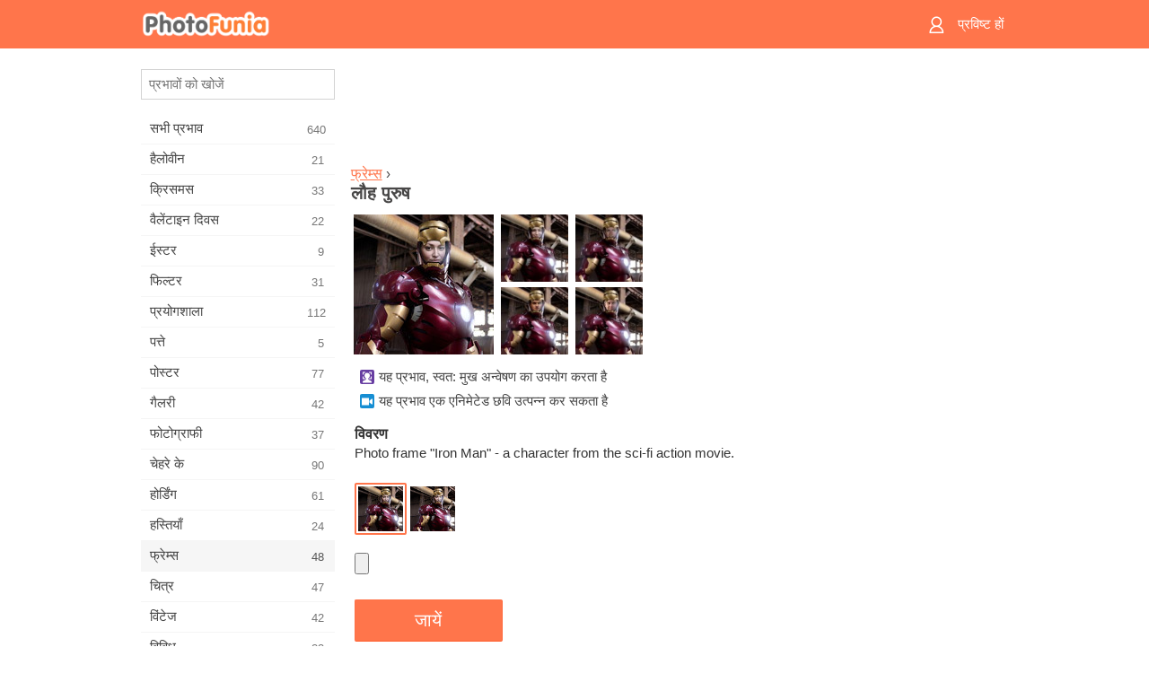

--- FILE ---
content_type: text/html; charset=UTF-8
request_url: https://m.photofunia.com/hi/categories/frames/ironman
body_size: 8311
content:
<!doctype html>
<html lang="hi" class="lang-hi ltr">

<head>
   <meta name="viewport" content="width=device-width, initial-scale=1.0, maximum-scale=1.0, user-scalable=no">
   <meta charset="UTF-8">

   <title>
  लौह पुरुष - PhotoFunia: मुफ्त फोटो इफेक्ट्स और ऑनलाइन फोटो एडिटर</title>

   <meta name="apple-mobile-web-app-capable" content="yes"/>
   <meta http-equiv="X-UA-Compatible" content="IE-edge,chrome=1"/>

   <link rel="canonical" href="https://photofunia.com/hi/categories/frames/ironman"/>

   <link rel="alternate" href="https://m.photofunia.com/categories/frames/ironman" hreflang="en" />         <link rel="alternate" href="https://m.photofunia.com/ru/categories/frames/ironman" hreflang="ru" />
                  <link rel="alternate" href="https://m.photofunia.com/es/categories/frames/ironman" hreflang="es" />
                  <link rel="alternate" href="https://m.photofunia.com/ar/categories/frames/ironman" hreflang="ar" />
                  <link rel="alternate" href="https://m.photofunia.com/fr/categories/frames/ironman" hreflang="fr" />
                     <link rel="alternate" href="https://m.photofunia.com/it/categories/frames/ironman" hreflang="it" />
                  <link rel="alternate" href="https://m.photofunia.com/de/categories/frames/ironman" hreflang="de" />
                  <link rel="alternate" href="https://m.photofunia.com/tr/categories/frames/ironman" hreflang="tr" />
                  <link rel="alternate" href="https://m.photofunia.com/cn/categories/frames/ironman" hreflang="zh-Hans" />
                  <link rel="alternate" href="https://m.photofunia.com/pt/categories/frames/ironman" hreflang="pt" />
                  <link rel="alternate" href="https://m.photofunia.com/jp/categories/frames/ironman" hreflang="ja" />
                  <link rel="alternate" href="https://m.photofunia.com/ko/categories/frames/ironman" hreflang="ko" />
                  <link rel="alternate" href="https://m.photofunia.com/id/categories/frames/ironman" hreflang="id" />
                  <link rel="alternate" href="https://m.photofunia.com/th/categories/frames/ironman" hreflang="th" />
                  <link rel="alternate" href="https://m.photofunia.com/pl/categories/frames/ironman" hreflang="pl" />
                  <link rel="alternate" href="https://m.photofunia.com/ua/categories/frames/ironman" hreflang="uk" />
                  
   <meta name="theme-color" content="#F67249">

   <link type="image/x-icon" href="https://cdn.photofunia.com/icons/favicon.ico" rel="icon">
   <link rel="shortcut icon" href="https://cdn.photofunia.com/icons/favicon.ico">

   <link rel="apple-touch-icon" sizes="57x57" href="https://cdn.photofunia.com/icons/apple-touch-icon-57x57.png">
   <link rel="apple-touch-icon" sizes="114x114" href="https://cdn.photofunia.com/icons/apple-touch-icon-114x114.png">
   <link rel="apple-touch-icon" sizes="72x72" href="https://cdn.photofunia.com/icons/apple-touch-icon-72x72.png">
   <link rel="apple-touch-icon" sizes="144x144" href="https://cdn.photofunia.com/icons/apple-touch-icon-144x144.png">
   <link rel="apple-touch-icon" sizes="60x60" href="https://cdn.photofunia.com/icons/apple-touch-icon-60x60.png">
   <link rel="apple-touch-icon" sizes="120x120" href="https://cdn.photofunia.com/icons/apple-touch-icon-120x120.png">
   <link rel="apple-touch-icon" sizes="76x76" href="https://cdn.photofunia.com/icons/apple-touch-icon-76x76.png">
   <link rel="apple-touch-icon" sizes="152x152" href="https://cdn.photofunia.com/icons/apple-touch-icon-152x152.png">
   <link rel="apple-touch-icon" sizes="180x180" href="https://cdn.photofunia.com/icons/apple-touch-icon-180x180.png">

   <link rel="icon" type="image/png" href="https://cdn.photofunia.com/icons/favicon-192x192.png" sizes="192x192">
   <link rel="icon" type="image/png" href="https://cdn.photofunia.com/icons/favicon-160x160.png" sizes="160x160">
   <link rel="icon" type="image/png" href="https://cdn.photofunia.com/icons/favicon-96x96.png" sizes="96x96">
   <link rel="icon" type="image/png" href="https://cdn.photofunia.com/icons/favicon-16x16.png" sizes="16x16">
   <link rel="icon" type="image/png" href="https://cdn.photofunia.com/icons/favicon-32x32.png" sizes="32x32">

   <meta name="msapplication-TileColor" content="#FC7D56">
   <meta name="msapplication-TileImage" content="https://cdn.photofunia.com/icons/mstile-144x144.png">
   <meta name="msapplication-config" content="https://cdn.photofunia.com/icons/browserconfig.xml">


   
                  
            
   <meta name="description" content="इसके प्रभाव से लौह पुरुष बनें" />
   <meta name="image" content="https://cdn.photofunia.com/effects/ironman/icons/medium.jpg" />
   <meta name="keywords" content="उत्तम, नायक, पोशाक, बचाव, एनीमेशन" />
   <meta name="author" content="Marvel Studios, Paramount Pictures" />
   <meta name="application-name" content="PhotoFunia" />
   <meta name="title" content="लौह पुरुष" />

   <!-- for Facebook -->
   <meta property="og:title" content="लौह पुरुष" />
   <meta property="og:type" content="article" />
   <meta property="og:image" content="https://cdn.photofunia.com/effects/ironman/icons/medium.jpg" />
   <meta property="og:url" content="https://m.photofunia.com/hi/effects/ironman" />
   <meta property="og:description" content="इसके प्रभाव से लौह पुरुष बनें" />

   <!-- for Twitter -->
   <meta name="twitter:card" content="summary" />
   <meta name="twitter:title" content="लौह पुरुष" />
   <meta name="twitter:description" content="इसके प्रभाव से लौह पुरुष बनें" />
   <meta name="twitter:image" content="https://cdn.photofunia.com/effects/ironman/icons/medium.jpg" />

   <script type="application/ld+json">[
    {
        "@context": "http:\/\/schema.org",
        "@type": "ItemPage",
        "name": "लौह पुरुष",
        "text": "Photo frame \"Iron Man\" - a character from the sci-fi action movie.",
        "description": "इसके प्रभाव से लौह पुरुष बनें",
        "keywords": "उत्तम, नायक, पोशाक, बचाव, एनीमेशन",
        "isFamilyFriendly": true,
        "isAccessibleForFree": true,
        "inLanguage": "hi",
        "dateModified": "2020-05-05",
        "dateCreated": "2010-04-27",
        "image": [
            {
                "@type": "ImageObject",
                "width": 300,
                "height": 300,
                "name": "फोटो के प्रभाव लौह पुरुष",
                "url": "https:\/\/cdn.photofunia.com\/effects\/ironman\/icons\/large.jpg"
            },
            {
                "@type": "ImageObject",
                "width": 250,
                "height": 250,
                "name": "फोटो के प्रभाव लौह पुरुष",
                "url": "https:\/\/cdn.photofunia.com\/effects\/ironman\/icons\/medium.jpg"
            },
            {
                "@type": "ImageObject",
                "width": 156,
                "height": 156,
                "name": "फोटो के प्रभाव लौह पुरुष",
                "url": "https:\/\/cdn.photofunia.com\/effects\/ironman\/icons\/regular.jpg"
            },
            {
                "@type": "ImageObject",
                "width": 78,
                "height": 78,
                "name": "फोटो के प्रभाव लौह पुरुष",
                "url": "https:\/\/cdn.photofunia.com\/effects\/ironman\/icons\/small.gif"
            }
        ],
        "workExample": [
            {
                "@type": "ImageObject",
                "width": 700,
                "height": 466,
                "name": "फोटो के प्रभाव लौह पुरुष",
                "url": "https:\/\/cdn.photofunia.com\/effects\/ironman\/examples\/ibi7et_o.jpg"
            },
            {
                "@type": "ImageObject",
                "width": 700,
                "height": 466,
                "name": "फोटो के प्रभाव लौह पुरुष",
                "url": "https:\/\/cdn.photofunia.com\/effects\/ironman\/examples\/1lh6clv_o.jpg"
            },
            {
                "@type": "ImageObject",
                "width": 700,
                "height": 466,
                "name": "फोटो के प्रभाव लौह पुरुष",
                "url": "https:\/\/cdn.photofunia.com\/effects\/ironman\/examples\/paxrk2_o.jpg"
            },
            {
                "@type": "ImageObject",
                "width": 700,
                "height": 466,
                "name": "फोटो के प्रभाव लौह पुरुष",
                "url": "https:\/\/cdn.photofunia.com\/effects\/ironman\/examples\/1g07lu9_o.jpg"
            }
        ]
    },
    {
        "@context": "http:\/\/schema.org",
        "@type": "WebSite",
        "name": "PhotoFunia",
        "url": "https:\/\/m.photofunia.com",
        "image": "https:\/\/cdn.photofunia.com\/icons\/favicon-192x192.png",
        "potentialAction": {
            "@type": "SearchAction",
            "target": "https:\/\/m.photofunia.com\/hi\/search?q={search_term_string}",
            "query-input": "required name=search_term_string"
        },
        "sameAs": [
            "https:\/\/www.facebook.com\/photofunia.en",
            "http:\/\/instagram.com\/photofunia_app",
            "https:\/\/twitter.com\/photofunia",
            "https:\/\/plus.google.com\/+photofunia",
            "http:\/\/vk.com\/photofunia"
        ]
    }
]</script>
   <link href="https://cdn.photofunia.com/mobile/build/build.309.css" type="text/css" rel="stylesheet">   </head>

<body ontouchstart="" >
   <div id="head" class="header">
      <div class="header-content">
         <div class="header-menu-cell -cell">
            <div class="header-menu-button -link">
               <span class="sprite-icon menu"></span>
            </div>
         </div>

         <a href="/hi/" class="header-logo -cell">
            <h1>PhotoFunia</h1>
         </a>

         <div class="header-profile -cell">
                           <a href="/hi/signin" class="header-profile-link -link">
                  <span class="header-profile-icon">
                     <span class="sprite-icon signin"></span>
                  </span>
                  <span class="header-profile-title">प्रविष्ट हों</span>
               </a>
                     </div>
      </div>
   </div>

   <div id="container">
      <div id="menu">
   <div class="menu-header">
      <div class="menu-header-button js-menu-toggle">
         <div class="sprite-icon close"></div>
      </div>
   </div>
   <div class="menu-container">
      <div class="menu-search">
         <form action="/hi/search">
            <input type="text" name="q" placeholder="प्रभावों को खोजें"
                    required=""/>
            <div class="font-icon search"></div>
         </form>
      </div>
      <div class="menu-list">
         <ul class="list-menu-container list-effects" itemscope itemtype="http://schema.org/SiteNavigationElement">
            
                           <li >
                  <a href="/hi/categories/all_effects" itemprop="url" title="PhotoFunia एक अग्रणी मुफ्त फोटो एडिटिंग साइट है जो पिक्चर एडिटर इफेक्ट्स और फोटो फिल्टर की एक विशाल लाइब्रेरी के साथ पैक की गई है। ऑनलाइन तस्वीर संपादक के साथ चित्रों को संपादित करें।">
                     <meta itemprop="description" content="PhotoFunia एक अग्रणी मुफ्त फोटो एडिटिंग साइट है जो पिक्चर एडिटर इफेक्ट्स और फोटो फिल्टर की एक विशाल लाइब्रेरी के साथ पैक की गई है। ऑनलाइन तस्वीर संपादक के साथ चित्रों को संपादित करें।">
                     <span itemprop="name">सभी प्रभाव</span>

                     <span class="label-total">640</span>
                                       </a>
               </li>
                           <li >
                  <a href="/hi/categories/halloween" itemprop="url" title="कुछ ही सेकंड में मुफ्त के लिए अजीब हेलोवीन तस्वीरें बनाएँ। पाठ और चित्रों सहित ऑनलाइन हेलोवीन फोटो प्रभावों के संग्रह से चुनें।">
                     <meta itemprop="description" content="कुछ ही सेकंड में मुफ्त के लिए अजीब हेलोवीन तस्वीरें बनाएँ। पाठ और चित्रों सहित ऑनलाइन हेलोवीन फोटो प्रभावों के संग्रह से चुनें।">
                     <span itemprop="name">हैलोवीन</span>

                     <span class="label-total">21</span>
                                       </a>
               </li>
                           <li >
                  <a href="/hi/categories/christmas" itemprop="url" title="मुक्त करने के लिए हमारे ऑनलाइन उपकरण के साथ मौजूदा टेम्पलेट्स और प्रभावों से क्रिसमस फोटो कार्ड और नए साल की शुभकामनाएं कार्ड बनाएं। क्रिसमस और नए साल के कार्ड आसान हो गए।">
                     <meta itemprop="description" content="मुक्त करने के लिए हमारे ऑनलाइन उपकरण के साथ मौजूदा टेम्पलेट्स और प्रभावों से क्रिसमस फोटो कार्ड और नए साल की शुभकामनाएं कार्ड बनाएं। क्रिसमस और नए साल के कार्ड आसान हो गए।">
                     <span itemprop="name">क्रिसमस</span>

                     <span class="label-total">33</span>
                                       </a>
               </li>
                           <li >
                  <a href="/hi/categories/valentines_day" itemprop="url" title="वेलेंटाइन डे पोस्ट कार्ड और तस्वीर फ्रेम के साथ वेलेंटाइन डे फोटो प्रभाव ऑनलाइन मुफ्त में हमारे रोमांटिक संपादक के साथ अपने प्रिय के साथ साझा करें।">
                     <meta itemprop="description" content="वेलेंटाइन डे पोस्ट कार्ड और तस्वीर फ्रेम के साथ वेलेंटाइन डे फोटो प्रभाव ऑनलाइन मुफ्त में हमारे रोमांटिक संपादक के साथ अपने प्रिय के साथ साझा करें।">
                     <span itemprop="name">वैलेंटाइन दिवस</span>

                     <span class="label-total">22</span>
                                       </a>
               </li>
                           <li >
                  <a href="/hi/categories/easter" itemprop="url" title="">
                     <meta itemprop="description" content="">
                     <span itemprop="name">ईस्टर</span>

                     <span class="label-total">9</span>
                                       </a>
               </li>
                           <li >
                  <a href="/hi/categories/filters" itemprop="url" title="फिल्टर श्रेणी मित्रों और परिवार के साथ साझा करने के लिए अद्वितीय और पेशेवर चित्र कोलाज बनाने के लिए सहजता से मुफ्त ऑनलाइन फोटो फिल्टर संपादक प्रदान करता है।">
                     <meta itemprop="description" content="फिल्टर श्रेणी मित्रों और परिवार के साथ साझा करने के लिए अद्वितीय और पेशेवर चित्र कोलाज बनाने के लिए सहजता से मुफ्त ऑनलाइन फोटो फिल्टर संपादक प्रदान करता है।">
                     <span itemprop="name">फिल्टर</span>

                     <span class="label-total">31</span>
                                       </a>
               </li>
                           <li >
                  <a href="/hi/categories/lab" itemprop="url" title="प्रयोगशाला श्रेणी वह जगह है जहाँ ऑनलाइन कई मजेदार फोटो संपादन प्रयोग होते हैं। हमारे मुक्त अजीब तस्वीर संपादक के साथ पेशेवर चित्र प्रभाव लागू करें।">
                     <meta itemprop="description" content="प्रयोगशाला श्रेणी वह जगह है जहाँ ऑनलाइन कई मजेदार फोटो संपादन प्रयोग होते हैं। हमारे मुक्त अजीब तस्वीर संपादक के साथ पेशेवर चित्र प्रभाव लागू करें।">
                     <span itemprop="name">प्रयोगशाला</span>

                     <span class="label-total">112</span>
                                       </a>
               </li>
                           <li >
                  <a href="/hi/categories/cards" itemprop="url" title="हमारे ऑनलाइन टूल का उपयोग करके मुफ्त अनुकूलित और व्यक्तिगत फोटो ग्रीटिंग कार्ड डिजाइन करें। यह छुट्टी अपने दोस्तों और परिवार के साथ साझा करने के लिए ऑनलाइन एक कार्ड बनाती है।">
                     <meta itemprop="description" content="हमारे ऑनलाइन टूल का उपयोग करके मुफ्त अनुकूलित और व्यक्तिगत फोटो ग्रीटिंग कार्ड डिजाइन करें। यह छुट्टी अपने दोस्तों और परिवार के साथ साझा करने के लिए ऑनलाइन एक कार्ड बनाती है।">
                     <span itemprop="name">पत्ते</span>

                     <span class="label-total">5</span>
                                       </a>
               </li>
                           <li >
                  <a href="/hi/categories/posters" itemprop="url" title="अपनी तस्वीर अपलोड करके और पोस्टर चुनकर फोटो से फोटो पोस्टर बनाएं। एक पोस्टर बनाना हमारे ऑनलाइन मुक्त संपादक के साथ सरल नहीं हो सकता है।">
                     <meta itemprop="description" content="अपनी तस्वीर अपलोड करके और पोस्टर चुनकर फोटो से फोटो पोस्टर बनाएं। एक पोस्टर बनाना हमारे ऑनलाइन मुक्त संपादक के साथ सरल नहीं हो सकता है।">
                     <span itemprop="name">पोस्टर</span>

                     <span class="label-total">77</span>
                                       </a>
               </li>
                           <li >
                  <a href="/hi/categories/galleries" itemprop="url" title="मुफ्त के लिए ऑनलाइन फोटो संपादक के साथ दीवार पोस्टर से एक उत्कृष्ट कृति बनाएं। पोस्टर निर्माता के लिए हमारी ऑनलाइन तस्वीर का उपयोग करें और प्रदर्शनी के हिस्से के रूप में अपनी कलाकृति बनाएं।">
                     <meta itemprop="description" content="मुफ्त के लिए ऑनलाइन फोटो संपादक के साथ दीवार पोस्टर से एक उत्कृष्ट कृति बनाएं। पोस्टर निर्माता के लिए हमारी ऑनलाइन तस्वीर का उपयोग करें और प्रदर्शनी के हिस्से के रूप में अपनी कलाकृति बनाएं।">
                     <span itemprop="name">गैलरी</span>

                     <span class="label-total">42</span>
                                       </a>
               </li>
                           <li >
                  <a href="/hi/categories/photography" itemprop="url" title="अपने बहुत से फोटो असेंबल ऑनलाइन के पारिवारिक एल्बमों के अपने संग्रह में जोड़ें और अपनी तस्वीर असेंबल मुक्त करने के लिए एक प्रभाव या दो जोड़कर अपनी तस्वीर आज संपादित करें।">
                     <meta itemprop="description" content="अपने बहुत से फोटो असेंबल ऑनलाइन के पारिवारिक एल्बमों के अपने संग्रह में जोड़ें और अपनी तस्वीर असेंबल मुक्त करने के लिए एक प्रभाव या दो जोड़कर अपनी तस्वीर आज संपादित करें।">
                     <span itemprop="name">फोटोग्राफी</span>

                     <span class="label-total">37</span>
                                       </a>
               </li>
                           <li >
                  <a href="/hi/categories/faces" itemprop="url" title="कुछ ही सेकंड में हमारे मुफ्त संपादक के साथ एक चेहरे के प्रभाव का उपयोग करके मज़ेदार फोटो बनाएं। अब आप अपने फोटो को मजाकिया चेहरे पर लगा सकते हैं और अपने दोस्तों के साथ साझा कर सकते हैं।">
                     <meta itemprop="description" content="कुछ ही सेकंड में हमारे मुफ्त संपादक के साथ एक चेहरे के प्रभाव का उपयोग करके मज़ेदार फोटो बनाएं। अब आप अपने फोटो को मजाकिया चेहरे पर लगा सकते हैं और अपने दोस्तों के साथ साझा कर सकते हैं।">
                     <span itemprop="name">चेहरे के</span>

                     <span class="label-total">90</span>
                                       </a>
               </li>
                           <li >
                  <a href="/hi/categories/billboards" itemprop="url" title="बिलबोर्ड फोटो एडिटर का उपयोग करें और अपनी फोटो को बिलबोर्ड फ्री में ऑनलाइन लगाएं। अपना बिलबोर्ड प्रभाव चुनें और कुछ ही सेकंड में आपकी तस्वीर उस पर होगी।">
                     <meta itemprop="description" content="बिलबोर्ड फोटो एडिटर का उपयोग करें और अपनी फोटो को बिलबोर्ड फ्री में ऑनलाइन लगाएं। अपना बिलबोर्ड प्रभाव चुनें और कुछ ही सेकंड में आपकी तस्वीर उस पर होगी।">
                     <span itemprop="name">होर्डिंग</span>

                     <span class="label-total">61</span>
                                       </a>
               </li>
                           <li >
                  <a href="/hi/categories/celebrities" itemprop="url" title="मुफ्त ऑनलाइन टूल के साथ सेलिब्रिटी के साथ तस्वीर को संपादित करके स्पॉटलाइट का स्वाद प्राप्त करें। फोटो को सेलिब्रिटी के साथ संपादित करें और सभी के साथ साझा करके प्रसिद्ध बनें!">
                     <meta itemprop="description" content="मुफ्त ऑनलाइन टूल के साथ सेलिब्रिटी के साथ तस्वीर को संपादित करके स्पॉटलाइट का स्वाद प्राप्त करें। फोटो को सेलिब्रिटी के साथ संपादित करें और सभी के साथ साझा करके प्रसिद्ध बनें!">
                     <span itemprop="name">हस्तियाँ</span>

                     <span class="label-total">24</span>
                                       </a>
               </li>
                           <li class="active">
                  <a href="/hi/categories/frames" itemprop="url" title="अपने चित्रों के लिए कस्टम फ्रेम बनाने के लिए हमारे पिक्चर फ्रेम एडिटर का उपयोग करें। मुफ्त फोटो फ्रेम टूल के साथ चित्रों को ऑनलाइन संपादित करें और अपनी तस्वीरों को तैयार करना शुरू करें।">
                     <meta itemprop="description" content="अपने चित्रों के लिए कस्टम फ्रेम बनाने के लिए हमारे पिक्चर फ्रेम एडिटर का उपयोग करें। मुफ्त फोटो फ्रेम टूल के साथ चित्रों को ऑनलाइन संपादित करें और अपनी तस्वीरों को तैयार करना शुरू करें।">
                     <span itemprop="name">फ्रेम्स</span>

                     <span class="label-total">48</span>
                                       </a>
               </li>
                           <li >
                  <a href="/hi/categories/drawings" itemprop="url" title="हमारे मुफ्त ऑनलाइन छवि संपादक के साथ चित्र में चित्र बारी। चित्र श्रेणी में आप अपनी पसंद के प्रभाव को लागू करके अपनी तस्वीर को कला में बदल सकते हैं।">
                     <meta itemprop="description" content="हमारे मुफ्त ऑनलाइन छवि संपादक के साथ चित्र में चित्र बारी। चित्र श्रेणी में आप अपनी पसंद के प्रभाव को लागू करके अपनी तस्वीर को कला में बदल सकते हैं।">
                     <span itemprop="name">चित्र</span>

                     <span class="label-total">47</span>
                                       </a>
               </li>
                           <li >
                  <a href="/hi/categories/vintage" itemprop="url" title="मुफ्त ऑनलाइन विंटेज फोटो संपादक के साथ विंटेज फोटोग्राफी पर अपने हाथों की कोशिश करें। पुराने कार्ड बनाएं, रेट्रो फिल्टर या विंटेज पिक्चर फ्रेम चित्रों पर लागू करें।">
                     <meta itemprop="description" content="मुफ्त ऑनलाइन विंटेज फोटो संपादक के साथ विंटेज फोटोग्राफी पर अपने हाथों की कोशिश करें। पुराने कार्ड बनाएं, रेट्रो फिल्टर या विंटेज पिक्चर फ्रेम चित्रों पर लागू करें।">
                     <span itemprop="name">विंटेज</span>

                     <span class="label-total">42</span>
                                       </a>
               </li>
                           <li >
                  <a href="/hi/categories/misc" itemprop="url" title="Misc श्रेणी से विभिन्न फोटो प्रभावों में से एक का चयन करें और एक अद्वितीय मजेदार चित्र बनाएं। मुफ्त ऑनलाइन संपादक से कई मिस फोटो फिल्टर चुनें।">
                     <meta itemprop="description" content="Misc श्रेणी से विभिन्न फोटो प्रभावों में से एक का चयन करें और एक अद्वितीय मजेदार चित्र बनाएं। मुफ्त ऑनलाइन संपादक से कई मिस फोटो फिल्टर चुनें।">
                     <span itemprop="name">विविध</span>

                     <span class="label-total">83</span>
                                       </a>
               </li>
                           <li >
                  <a href="/hi/categories/magazines" itemprop="url" title="दुनिया के सबसे प्रसिद्ध चमकदार पत्रिकाओं के कवर पृष्ठों को स्वीकार करने के लिए व्यक्तिगत पत्रिका कवर बनाने के लिए हमारे मुफ्त ऑनलाइन पत्रिका कवर संपादक का उपयोग करें।">
                     <meta itemprop="description" content="दुनिया के सबसे प्रसिद्ध चमकदार पत्रिकाओं के कवर पृष्ठों को स्वीकार करने के लिए व्यक्तिगत पत्रिका कवर बनाने के लिए हमारे मुफ्त ऑनलाइन पत्रिका कवर संपादक का उपयोग करें।">
                     <span itemprop="name">पत्रिका</span>

                     <span class="label-total">18</span>
                                       </a>
               </li>
                           <li >
                  <a href="/hi/categories/professions" itemprop="url" title="अपनी तस्वीरों को अपलोड करें और हमारे प्रोफेशन फोटो एडिटर के प्रभावों का उपयोग करके कुछ ही क्लिक में अपने पेशे को ऑनलाइन बदलने के लिए मजेदार फोटो प्रभाव लागू करें।">
                     <meta itemprop="description" content="अपनी तस्वीरों को अपलोड करें और हमारे प्रोफेशन फोटो एडिटर के प्रभावों का उपयोग करके कुछ ही क्लिक में अपने पेशे को ऑनलाइन बदलने के लिए मजेदार फोटो प्रभाव लागू करें।">
                     <span itemprop="name">व्यवसायों</span>

                     <span class="label-total">25</span>
                                       </a>
               </li>
                           <li >
                  <a href="/hi/categories/movies" itemprop="url" title="मुफ्त ऑनलाइन टूल आपकी पसंद की मूवी-थीम वाली तस्वीरों के लिए अभिनेताओं के साथ फोटो संपादन प्रदान करता है। हॉलीवुड या बॉलीवुड अभिनेताओं के साथ चित्र बनाएं।">
                     <meta itemprop="description" content="मुफ्त ऑनलाइन टूल आपकी पसंद की मूवी-थीम वाली तस्वीरों के लिए अभिनेताओं के साथ फोटो संपादन प्रदान करता है। हॉलीवुड या बॉलीवुड अभिनेताओं के साथ चित्र बनाएं।">
                     <span itemprop="name">चलचित्र</span>

                     <span class="label-total">20</span>
                                       </a>
               </li>
                           <li >
                  <a href="/hi/categories/tv" itemprop="url" title="उस पर आपके साथ एक टीवी चित्र बनाने के लिए हमारे मुफ्त ऑनलाइन फोटो प्रभाव उपकरण का उपयोग करें। टीवी सेट के दूसरी तरफ एक टीवी शो में आने के लिए अपनी खुद की तस्वीर संपादित करें।">
                     <meta itemprop="description" content="उस पर आपके साथ एक टीवी चित्र बनाने के लिए हमारे मुफ्त ऑनलाइन फोटो प्रभाव उपकरण का उपयोग करें। टीवी सेट के दूसरी तरफ एक टीवी शो में आने के लिए अपनी खुद की तस्वीर संपादित करें।">
                     <span itemprop="name">टीवी</span>

                     <span class="label-total">9</span>
                                       </a>
               </li>
                           <li >
                  <a href="/hi/categories/books" itemprop="url" title="इस पर अपनी तस्वीर के साथ अपना खुद का बुक कवर बनाएं, ऑनलाइन हमारे मुफ्त फोटो संपादक का उपयोग करें। बस अपनी तस्वीर अपलोड करें और आवेदन करने के लिए एक पुस्तक फोटो प्रभाव चुनें।">
                     <meta itemprop="description" content="इस पर अपनी तस्वीर के साथ अपना खुद का बुक कवर बनाएं, ऑनलाइन हमारे मुफ्त फोटो संपादक का उपयोग करें। बस अपनी तस्वीर अपलोड करें और आवेदन करने के लिए एक पुस्तक फोटो प्रभाव चुनें।">
                     <span itemprop="name">पुस्तकें</span>

                     <span class="label-total">15</span>
                                       </a>
               </li>
                     </ul>
      </div>
   </div>
</div>

      <div id="content">
         
   <div class="content-container" id="effect">
   <div class="advert-container adsense effect-top"><ins class="adsbygoogle advert"
         data-ad-client="ca-pub-5896353906608024"
         data-ad-slot="5949562512"></ins>
         <script>(adsbygoogle = window.adsbygoogle || []).push({});</script></div>
   
   <div class="breadcrumb-container">
      <div class="breadcrumb-subheader">
         <a href="/hi/categories/frames">
            फ्रेम्स</a> ›
      </div>
      <div class="breadcrumb-header">
         <h2 itemprop="name">लौह पुरुष</h2>
               </div>
   </div>

   <div class="images-container">
      <div class="image-preview">
         <a href="/hi/categories/frames/ironman/examples"><!--
          --><img src="https://cdn.photofunia.com/effects/ironman/icons/regular.jpg" title="लौह पुरुष" itemprop="contentUrl"><!--
      --></a>
      </div>
      <div class="images-example-container">
         <!--
            --><div class="image-example "><!--
               --><a href="/hi/categories/frames/ironman/examples#1"><!--
                  --><img src="https://cdn.photofunia.com/effects/ironman/examples/ibi7et_r.jpg"><!--
               --></a><!--
            --></div><!--
         --><!--
            --><div class="image-example "><!--
               --><a href="/hi/categories/frames/ironman/examples#2"><!--
                  --><img src="https://cdn.photofunia.com/effects/ironman/examples/1lh6clv_r.jpg"><!--
               --></a><!--
            --></div><!--
         --><!--
            --><div class="image-example "><!--
               --><a href="/hi/categories/frames/ironman/examples#3"><!--
                  --><img src="https://cdn.photofunia.com/effects/ironman/examples/paxrk2_r.jpg"><!--
               --></a><!--
            --></div><!--
         --><!--
            --><div class="image-example last"><!--
               --><a href="/hi/categories/frames/ironman/examples#4"><!--
                  --><img src="https://cdn.photofunia.com/effects/ironman/examples/1g07lu9_r.jpg"><!--
               --></a><!--
            --></div><!--
         -->      </div>
   </div>

         <div class="labels-collection">
                     <div class="label-container">
               <span class="label facedetect"></span>
               <span class="desc">यह प्रभाव, स्वत: मुख अन्वेषण का उपयोग करता है</span>
            </div>
                     <div class="label-container">
               <span class="label animation"></span>
               <span class="desc">यह प्रभाव एक एनिमेटेड छवि उत्पन्न कर सकता है</span>
            </div>
               </div>
   
         <h3>विवरण</h3>
      <div class="description-container">
         <div class="description" itemprop="description">
            Photo frame "Iron Man" - a character from the sci-fi action movie.         </div>
         <div class="description-more">
            <div class="description-more-shadow"></div>
            <span class="description-more-button">और अधिक पढ़ें »</span>
         </div>
      </div>
   
   <div class="divider"></div>

   <form class="effect-form js-effect-form"
         action="/hi/categories/frames/ironman?server=1"
         enctype="multipart/form-data" method="POST">
      
                     <div class="field imagelist-field">
               
               <div class="imagelist-collection">

                  <!-- hidden input for imagelist field value-->
                  <input type="hidden" name="animation" value="still">

                  <!--
                     --><div class="image active"
                          data-value="still"><!--
                        --><img src="https://cdn.photofunia.com/effects/ironman/resources/1nwvu0o.jpg"><!--
                     --></div><!--
                  --><!--
                     --><div class="image "
                          data-value="icon"><!--
                        --><img src="https://cdn.photofunia.com/effects/ironman/resources/zz5itz.gif"><!--
                     --></div><!--
                  -->
               </div>
            </div>


               
                     <div class="field image-field">
               
               <input class="input-file" type="file" accept="image/*" name="image"/>
            </div>


               
      <div class="button-container">
         <button class="button button-submit"
                 data-init-text="जायें"
                 data-load-text="एक पल रुकें...">जायें</button>
      </div>
   </form>

   <div class="advert-container adsense effect-bottom"><ins class="adsbygoogle advert"
         data-ad-client="ca-pub-5896353906608024"
         data-ad-slot="4214814911"></ins>
         <script>(adsbygoogle = window.adsbygoogle || []).push({});</script></div>
   <h3>प्रभाव शेयर करें</h3>
   <div class="sharing-container">
      <div class="social-icons">
                                    <a data-network="facebook">
                  <img src="https://cdn.photofunia.com/mobile/images/socials/facebook.png">
               </a>
                           <a data-network="twitter">
                  <img src="https://cdn.photofunia.com/mobile/images/socials/twitter.png">
               </a>
                           <a data-network="vk">
                  <img src="https://cdn.photofunia.com/mobile/images/socials/vk.png">
               </a>
                           <a data-network="pinterest">
                  <img src="https://cdn.photofunia.com/mobile/images/socials/pinterest.png">
               </a>
                           </div>
   </div>

         <h3>आप ये भी पसंद कर सकते हैं</h3>

      <ul class="effects-list">
         

   
   
   <li>
               <a class="effect " itemscope itemtype="http://schema.org/ItemPage" itemprop="url" title="प्रभाव मेरिलिन मनरो" href="/hi/categories/frames/marilyn_monroe">
               <img src="https://cdn.photofunia.com/effects/marilyn_monroe/icons/small.jpg" alt="मेरिलिन मनरो">

   <meta itemprop="image" content="https://cdn.photofunia.com/effects/marilyn_monroe/icons/small.jpg" />
   <meta itemprop="inLanguage" content="hi" />

   <span class="effect-link">
      <span class="name" itemprop="name">
         मेरिलिन मनरो      </span>

      <span class="description" itemprop="description">मर्लिन मुनरो के साथ व्यापार स्थल</span>
   </span>
         </a>

         </li>
   
   
   <li>
               <a class="effect " itemscope itemtype="http://schema.org/ItemPage" itemprop="url" title="प्रभाव जलते फोटो" href="/hi/categories/frames/burning_photo">
               <img src="https://cdn.photofunia.com/effects/burning_photo/icons/small.gif" alt="जलते फोटो">

   <meta itemprop="image" content="https://cdn.photofunia.com/effects/burning_photo/icons/small.gif" />
   <meta itemprop="inLanguage" content="hi" />

   <span class="effect-link">
      <span class="name" itemprop="name">
         जलते फोटो      </span>

      <span class="description" itemprop="description">आग पर अपनी तस्वीर प्रकाश</span>
   </span>
         </a>

         </li>
   
   
   <li>
               <a class="effect " itemscope itemtype="http://schema.org/ItemPage" itemprop="url" title="प्रभाव मग" href="/hi/categories/frames/mug">
               <img src="https://cdn.photofunia.com/effects/mug/icons/small.gif" alt="मग">

   <meta itemprop="image" content="https://cdn.photofunia.com/effects/mug/icons/small.gif" />
   <meta itemprop="inLanguage" content="hi" />

   <span class="effect-link">
      <span class="name" itemprop="name">
         मग      </span>

      <span class="description" itemprop="description">एक चाय के कप पर अपनी तस्वीर रखें</span>
   </span>
         </a>

         </li>
   
   
   <li>
               <a class="effect " itemscope itemtype="http://schema.org/ItemPage" itemprop="url" title="प्रभाव आकाशीय बिजली" href="/hi/categories/frames/lightning">
               <img src="https://cdn.photofunia.com/effects/lightning/icons/small.gif" alt="आकाशीय बिजली">

   <meta itemprop="image" content="https://cdn.photofunia.com/effects/lightning/icons/small.gif" />
   <meta itemprop="inLanguage" content="hi" />

   <span class="effect-link">
      <span class="name" itemprop="name">
         आकाशीय बिजली      </span>

      <span class="description" itemprop="description">बिजली हमलों में कवर अपने खुद के हेलोवीन चित्र बनाएँ</span>
   </span>
         </a>

         </li>
   
   
   <li>
               <a class="effect " itemscope itemtype="http://schema.org/ItemPage" itemprop="url" title="प्रभाव सुपरमैन" href="/hi/categories/frames/superman">
               <img src="https://cdn.photofunia.com/effects/superman/icons/small.jpg" alt="सुपरमैन">

   <meta itemprop="image" content="https://cdn.photofunia.com/effects/superman/icons/small.jpg" />
   <meta itemprop="inLanguage" content="hi" />

   <span class="effect-link">
      <span class="name" itemprop="name">
         सुपरमैन      </span>

      <span class="description" itemprop="description">सुपरमैन बनो</span>
   </span>
         </a>

         </li>
   
   
   <li>
               <a class="effect " itemscope itemtype="http://schema.org/ItemPage" itemprop="url" title="प्रभाव जलती हुई आग" href="/hi/categories/frames/burning-fire">
               <img src="https://cdn.photofunia.com/effects/burning-fire/icons/small.gif" alt="जलती हुई आग">

   <meta itemprop="image" content="https://cdn.photofunia.com/effects/burning-fire/icons/small.gif" />
   <meta itemprop="inLanguage" content="hi" />

   <span class="effect-link">
      <span class="name" itemprop="name">
         जलती हुई आग      </span>

      <span class="description" itemprop="description">आग की लपटों और अपनी तस्वीरों को जोड़ें</span>
   </span>
         </a>

         </li>
   
                        <li>
            <a class="effect effect-native-advert">
               <ins class="adsbygoogle advert"
           data-ad-format="fluid"
           data-ad-layout-key="-ho-4+1c-6a+9s"
           data-ad-client="ca-pub-5896353906608024"
           data-ad-slot="8620985738"></ins>
      <script>(adsbygoogle = window.adsbygoogle || []).push({});</script>            </a>
         </li>
         
   <li>
               <a class="effect " itemscope itemtype="http://schema.org/ItemPage" itemprop="url" title="प्रभाव कन्या" href="/hi/categories/frames/miss">
               <img src="https://cdn.photofunia.com/effects/miss/icons/small.jpg" alt="कन्या">

   <meta itemprop="image" content="https://cdn.photofunia.com/effects/miss/icons/small.jpg" />
   <meta itemprop="inLanguage" content="hi" />

   <span class="effect-link">
      <span class="name" itemprop="name">
         कन्या      </span>

      <span class="description" itemprop="description">ब्यूटी पेजेंट की विजेता बनें</span>
   </span>
         </a>

         </li>
   
   
   <li>
               <a class="effect " itemscope itemtype="http://schema.org/ItemPage" itemprop="url" title="प्रभाव रूमानी खाका" href="/hi/categories/frames/romantic_etude">
               <img src="https://cdn.photofunia.com/effects/romantic_etude/icons/small.jpg" alt="रूमानी खाका">

   <meta itemprop="image" content="https://cdn.photofunia.com/effects/romantic_etude/icons/small.jpg" />
   <meta itemprop="inLanguage" content="hi" />

   <span class="effect-link">
      <span class="name" itemprop="name">
         रूमानी खाका      </span>

      <span class="description" itemprop="description">एक रोमांटिक पेंसिल ड्राइंग बनाएं</span>
   </span>
         </a>

         </li>
      </ul>
   </div>

         <div id="footer" class="clear">
   <ul class="links">
            <li><a href="/hi/apps">एप्प्स</a></li>
      <li><a href="/hi/about">के बारे में</a></li>
      <li><a href="/hi/help">मदद</a></li>
      <li><a href="/hi/contact">संपर्क</a></li>
      <li><a href="/hi/terms">उपयोग की शर्तें</a></li>
      <li><a href="/hi/privacy">गोपनीयता नीति</a></li>
      <li><a href="//photofunia.com/hi/categories/frames/ironman?redirect=false">डेस्कटॉप संस्करण</a></li>
   </ul>

   <div class="floor clear">
      <div class="copyright">
         Capsule Digital &copy; 2026      </div>

      <form class="languages">
         <select id="languages">
                                             <option value="/categories/frames/ironman"
                          >English</option>
                                                            <option value="/ru/categories/frames/ironman"
                          >Русский</option>
                                                            <option value="/es/categories/frames/ironman"
                          >Español</option>
                                                            <option value="/ar/categories/frames/ironman"
                          >اللغة العربية</option>
                                                            <option value="/fr/categories/frames/ironman"
                          >Français</option>
                                                            <option value="/hi/categories/frames/ironman"
                          selected>हिंदी</option>
                                                            <option value="/it/categories/frames/ironman"
                          >Italiano</option>
                                                            <option value="/de/categories/frames/ironman"
                          >Deutsch</option>
                                                            <option value="/tr/categories/frames/ironman"
                          >Türkçe</option>
                                                            <option value="/cn/categories/frames/ironman"
                          >中文(简体)</option>
                                                            <option value="/pt/categories/frames/ironman"
                          >Português</option>
                                                            <option value="/jp/categories/frames/ironman"
                          >日本語</option>
                                                            <option value="/ko/categories/frames/ironman"
                          >한국어</option>
                                                            <option value="/id/categories/frames/ironman"
                          >Bahasa Indonesia</option>
                                                            <option value="/th/categories/frames/ironman"
                          >ภาษาไทย</option>
                                                            <option value="/pl/categories/frames/ironman"
                          >Polski</option>
                                                            <option value="/ua/categories/frames/ironman"
                          >Українська</option>
                                    </select>
      </form>

   </div>
</div>
      </div>
   </div>

   <div id="cookie-accept">
   <div class="buttons">
      <button class="button" id="got-it">समझ गया!</button>
   </div>
   <div class="info">
      यह वेबसाइट यह सुनिश्चित करने के लिए कुकीज़ का उपयोग करती है कि आपको हमारी वेबसाइट पर सबसे अच्छा अनुभव मिले। <a href="/hi/privacy#cookies" target="_blank">और जानकारी</a>
   </div>
</div>
   <script>
   var DOMAIN_SITE = "photofunia.com";
   var DOMAIN_MOBILE = "m.photofunia.com";
   var DOMAIN_BASIC = "basic.photofunia.com";
</script>

<script src="https://cdn.photofunia.com/mobile/build/build.309.js"></script>
<script>
   (function(i,s,o,g,r,a,m){i['GoogleAnalyticsObject']=r;i[r]=i[r]||function(){
      (i[r].q=i[r].q||[]).push(arguments)},i[r].l=1*new Date();a=s.createElement(o),
      m=s.getElementsByTagName(o)[0];a.async=1;a.src=g;m.parentNode.insertBefore(a,m)
   })(window,document,'script','//www.google-analytics.com/analytics.js','ga');

   ga('create', 'UA-58565663-2', 'auto');
   ga('send', 'pageview');
</script>

<script>
   (function(m,e,t,r,i,k,a){m[i]=m[i]||function(){(m[i].a=m[i].a||[]).push(arguments)};
   m[i].l=1*new Date();k=e.createElement(t),a=e.getElementsByTagName(t)[0],k.async=1,k.src=r,a.parentNode.insertBefore(k,a)})
   (window, document, "script", "https://mc.yandex.ru/metrika/tag.js", "ym");

   ym(62498527, "init", {
        clickmap:true,
        trackLinks:true,
        accurateTrackBounce:true
   });
</script>
<noscript><div><img src="https://mc.yandex.ru/watch/62498527" style="position:absolute; left:-9999px;" alt="" /></div></noscript>


   <script async src="//pagead2.googlesyndication.com/pagead/js/adsbygoogle.js"></script></body>
</html>

--- FILE ---
content_type: text/html; charset=utf-8
request_url: https://www.google.com/recaptcha/api2/aframe
body_size: 266
content:
<!DOCTYPE HTML><html><head><meta http-equiv="content-type" content="text/html; charset=UTF-8"></head><body><script nonce="tGgW28zZU5_CCzcEbwlqMg">/** Anti-fraud and anti-abuse applications only. See google.com/recaptcha */ try{var clients={'sodar':'https://pagead2.googlesyndication.com/pagead/sodar?'};window.addEventListener("message",function(a){try{if(a.source===window.parent){var b=JSON.parse(a.data);var c=clients[b['id']];if(c){var d=document.createElement('img');d.src=c+b['params']+'&rc='+(localStorage.getItem("rc::a")?sessionStorage.getItem("rc::b"):"");window.document.body.appendChild(d);sessionStorage.setItem("rc::e",parseInt(sessionStorage.getItem("rc::e")||0)+1);localStorage.setItem("rc::h",'1768719122289');}}}catch(b){}});window.parent.postMessage("_grecaptcha_ready", "*");}catch(b){}</script></body></html>